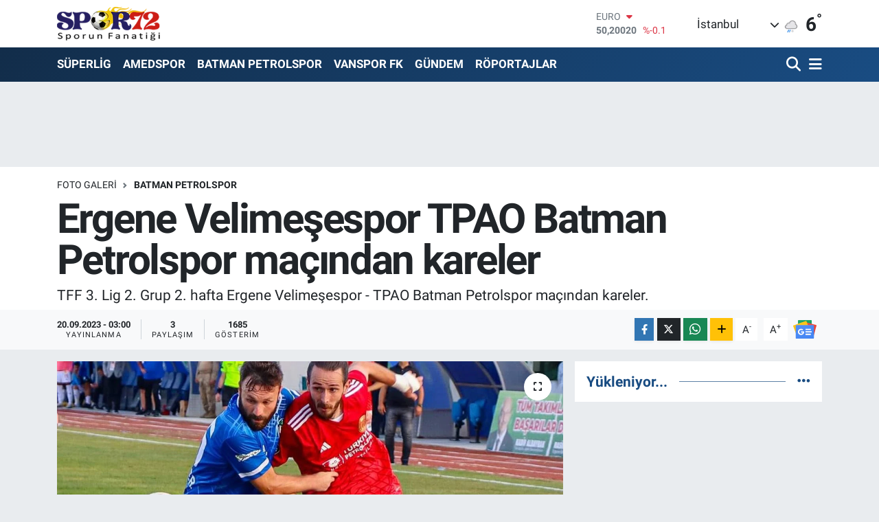

--- FILE ---
content_type: text/html; charset=utf-8
request_url: https://www.google.com/recaptcha/api2/aframe
body_size: 246
content:
<!DOCTYPE HTML><html><head><meta http-equiv="content-type" content="text/html; charset=UTF-8"></head><body><script nonce="7i1cbQLeqLdqvdv226oaBA">/** Anti-fraud and anti-abuse applications only. See google.com/recaptcha */ try{var clients={'sodar':'https://pagead2.googlesyndication.com/pagead/sodar?'};window.addEventListener("message",function(a){try{if(a.source===window.parent){var b=JSON.parse(a.data);var c=clients[b['id']];if(c){var d=document.createElement('img');d.src=c+b['params']+'&rc='+(localStorage.getItem("rc::a")?sessionStorage.getItem("rc::b"):"");window.document.body.appendChild(d);sessionStorage.setItem("rc::e",parseInt(sessionStorage.getItem("rc::e")||0)+1);localStorage.setItem("rc::h",'1768788022930');}}}catch(b){}});window.parent.postMessage("_grecaptcha_ready", "*");}catch(b){}</script></body></html>